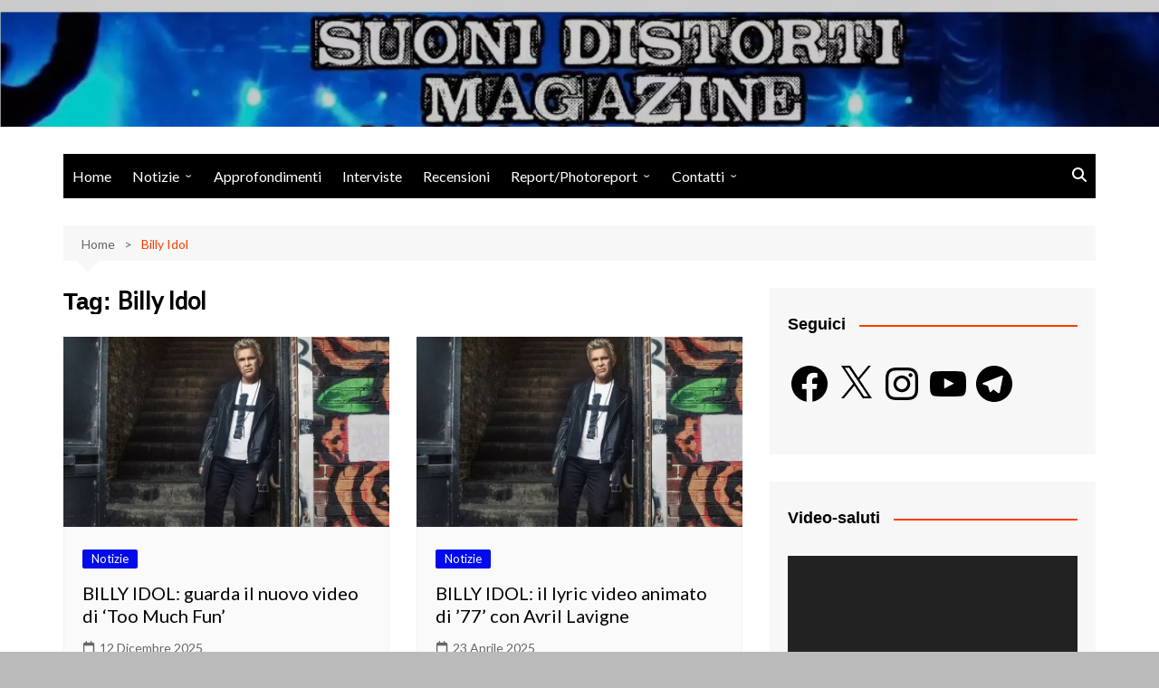

--- FILE ---
content_type: text/html; charset=utf-8
request_url: https://www.google.com/recaptcha/api2/aframe
body_size: 265
content:
<!DOCTYPE HTML><html><head><meta http-equiv="content-type" content="text/html; charset=UTF-8"></head><body><script nonce="pJ87FesQgj_i8WshfP3i4w">/** Anti-fraud and anti-abuse applications only. See google.com/recaptcha */ try{var clients={'sodar':'https://pagead2.googlesyndication.com/pagead/sodar?'};window.addEventListener("message",function(a){try{if(a.source===window.parent){var b=JSON.parse(a.data);var c=clients[b['id']];if(c){var d=document.createElement('img');d.src=c+b['params']+'&rc='+(localStorage.getItem("rc::a")?sessionStorage.getItem("rc::b"):"");window.document.body.appendChild(d);sessionStorage.setItem("rc::e",parseInt(sessionStorage.getItem("rc::e")||0)+1);localStorage.setItem("rc::h",'1768280813938');}}}catch(b){}});window.parent.postMessage("_grecaptcha_ready", "*");}catch(b){}</script></body></html>